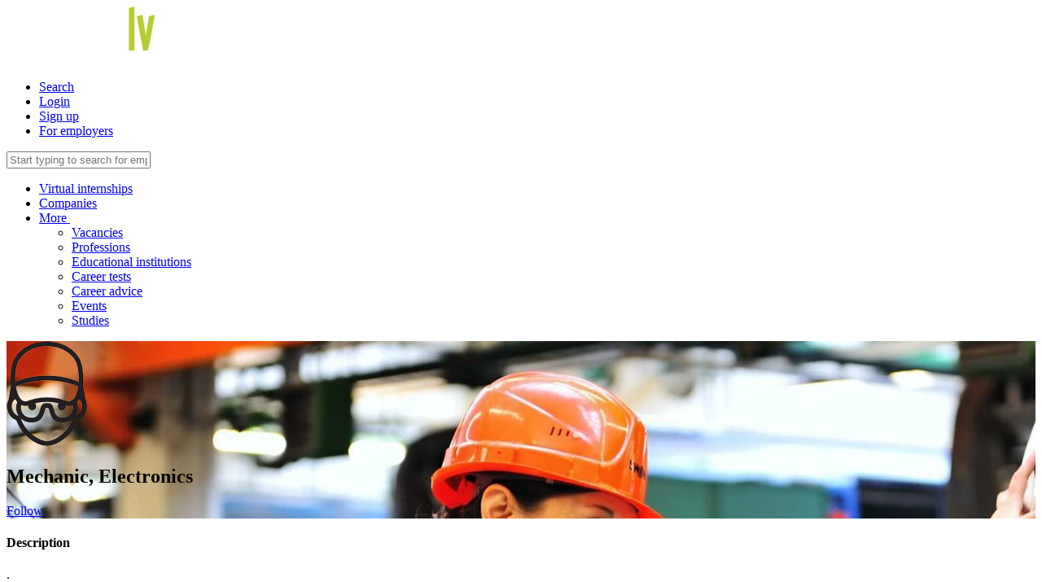

--- FILE ---
content_type: text/html; charset=UTF-8
request_url: https://www.prakse.lv/profession/4521/mechanic-electronics
body_size: 5801
content:
<!DOCTYPE html>
<html prefix="og: http://ogp.me/ns#" lang="en">
<head>
    <title>Mechanic, Electronics - Prakse</title>
<meta http-equiv="X-UA-Compatible" content="IE=edge">
<meta http-equiv="Content-Type" content="text/html; charset=utf-8">
<meta name="viewport" content="width=device-width, initial-scale=1, maximum-scale=1.0, user-scalable=no">
<meta name="theme-color" content="#363638">

<link rel="stylesheet" type="text/css" href="/css/screen_header.css?1ihqi1ips" />

            <link rel="shortcut icon" type="image/png" href="https://static-cdn.practican.com/img/favicon_prakse.png">
    
            <meta  property="og:title"  content="Prakse.lv" />
            <meta  property="og:site_name"  content="Prakse.lv" />
            <meta  property="og:url"  content="https://www.prakse.lv/en/profession/4521/mechanic-electronics" />
            <meta  property="og:description"  content="Find your first internship and best job opportunities. Get most important career advices in your life. Get insights of most popular companies with Virtual Internship. Apply for most relevant career events. Prakse.lv is a place where your career starts." />
            <meta  property="og:image"  content="https://static-cdn.practican.com/img/prakse_square.png" />
            <meta  property="og:type"  content="website" />
            <meta  property="twitter:card"  content="summary_large_image" />
            <meta  property="twitter:title"  content="Prakse.lv" />
            <meta  property="twitter:description"  content="Find your first internship and best job opportunities. Get most important career advices in your life. Get insights of most popular companies with Virtual Internship. Apply for most relevant career events. Prakse.lv is a place where your career starts." />
            <meta  property="twitter:image"  content="https://static-cdn.practican.com/img/prakse_square.png" />
            <meta  property="twitter:site"  content="@PrakseLV" />
            <meta  property="fb:app_id"  content="367779136569070" />
            <meta  name="description"  content="Find your first internship and best job opportunities. Get most important career advices in your life. Get insights of most popular companies with Virtual Internship. Apply for most relevant career events. Prakse.lv is a place where your career starts." />
    
<script type="text/javascript">
    var isOSX = true;
</script>

<script>
    'Practican' in window || (window.Practican = {});
        window.Practican.cdn = 'https://static-cdn.practican.com';
    window.Practican.cdnStatic = 'https://static-cdn-0.practican.com';
</script>
</head>
<body>
    <noscript>
        <table id="browser-error">
    <tr>
        <td>
            <table>
                <tr>
                    <td>
                        <i class="fa fa-exclamation-triangle"></i>
                        <span>&nbsp;Your web browser does not support JavaScript. To continue using our site, you must enable it or install a browser, which supports javascript!                            &nbsp;</span>
                        <i class="fa fa-exclamation-triangle"></i>
                    </td>
                </tr>
                <tr>
                    <td>We suggest you to download and use one of following web browsers:</td>
                </tr>
                <tr>
                    <td>
                        <a href="https://www.google.com/chrome/browser/desktop/" target="_blank" title="Google Chrome"><i class="fa fa-chrome"></i></a>                        <a href="https://www.mozilla.org/en-US/firefox/new/" target="_blank" title="Mozilla Firefox"><i class="fa fa-firefox"></i></a>                        <a href="http://www.opera.com/" target="_blank" title="Opera"><i class="fa fa-opera"></i></a>                        <a href="https://support.apple.com/downloads/safari" target="_blank" title="Apple Safari"><i class="fa fa-safari"></i></a>                        <a href="https://www.microsoft.com/en-us/download/details.aspx?id=48126" target="_blank" title="Microsoft Edge"><i class="fa fa-internet-explorer"></i></a>                    </td>
                </tr>
            </table>
        </td>
    </tr>
</table>        <iframe
            src="//www.googletagmanager.com/ns.html?id=GTM-5FK8FL"
            height="0" width="0" style="display:none;visibility:hidden"></iframe>
    </noscript>

    <div class="main-wrapper">
        <header class="header">
            <div class="nav-bar-container nav-bar-container-primary">
                <div class="nav-bar">
                    <a href="javascript:void(0)" class="nav-item nav-item-icon nav-toggle"
                       data-toggle=".nav-search,.nav-primary,.nav-bar-container-secondary">
                        <i class="fa fa-navicon"></i>
                    </a>
                    <a rel="home" href="/" class="header-logo"><img src="https://static-cdn.practican.com/img/logo_lv.svg" srcset="https://static-cdn.practican.com/img/logo_lv.svg" alt="Prakse.lv" /></a>                    <nav class="nav nav-right">
    <ul>
        <li class="nav-item nav-item-icon search-top-toggle nav-search-toggle">
            <a href="#"><i class="fa fa-fw fa-search"></i>Search</a>
        </li>
                    <li class="nav-item">
                <a href="/login?redirect_hash=3IwSFG1IUFxuCFTkII0q4Z1EHDxquoHb2H1EPnSMIJyAIZTD0JIMXpJWUAIIJJRWQI1q0ASZjAIuHnmScHxIMZIydEyAGoIS6HzknI01grQWnImImGGWBFTW6oSSIIQN5" class="content-link menu-link">Login</a>            </li>
            <li class="nav-item nav-item-signup"><a href="/register" class="content-link menu-link">Sign up</a></li>
            <li class="nav-item nav-item-for-companies small-hide">
                <a href="/enterprise" class="content-link menu-link">For employers</a>            </li>
            </ul>
</nav>

<div class="nav-search">
    <input type="text" class="search"
           placeholder="Start typing to search for employers, professions, vacancies and more..."
           data-url="/search"/>
</div>

<nav class="nav nav-primary">
    <ul class="top-menu">
                    <li class="nav-item">
                <a href="/virtual-practice/list" class="content-link">Virtual internships</a>            </li>
            <li class="nav-item">
                <a href="/enterprise/list" class="content-link">Companies</a>            </li>
            <li class="nav-item">
                <a href="javascript:void(0)" data-toggle="#nav-dropdown-more">
                    More&nbsp;<i class="fa fa-caret-down"></i>                </a>
                <ul id="nav-dropdown-more" class="nav nav-dropdown nav-dropdown-primary">
                    <li class="nav-item nav-item-dropdown">
                        <a href="/vacancy/list" class="content-link">Vacancies</a>                    </li>
                    <li class="nav-item nav-item-dropdown">
                        <a href="/profession/list" class="content-link">Professions</a>                    </li>
                    <li class="nav-item nav-item-dropdown">
                        <a href="/edu/list" class="content-link">Educational institutions</a>                    </li>
                    <li class="nav-item nav-item-dropdown small-hide">
                        <a href="/career-tests">Career tests</a>                    </li>
                    <li class="nav-item nav-item-dropdown">
                        <a href="/article/list">Career advice</a>                    </li>
                    <li class="nav-item nav-item-dropdown">
                        <a href="/event/list">Events</a>                    </li>
                    <li class="nav-item nav-item-dropdown">
                        <a href="/studies/list">Studies</a>                    </li>
                </ul>
            </li>
            </ul>
</nav>

                </div>
            </div>
                    </header>


        <div class="main has-footer" role="main">
                            
<div
    id="profile-header" class="cover-photo profession" style="background-image: url(https://static-cdn-2.practican.com/thumbor/J_ESqCDZDS8BhBtDYPRsauOLNm4=/1822x600/uploads/file/4b7f07f8cb40bf334df6d9820e8f001611ec41f5167efd5c1025c1e31fd992b8/img_58ae03d7c34b05.42553770.jpg)">
    <div id="profile-header-wrapper" class="center-content">
        <div class="profile-image-wrapper">
            <div class="profile-image">
                                    <img src="https://static-cdn.practican.com/img/profession_group/94_profile.png" id="profile-image" alt="https://static-cdn.practican.com/img/profession_group/94_profile.png" />                                            </div>
        </div>

        <div class="left">
            
            
            <h2 id="profile-header-title" class="title">Mechanic, Electronics</h2>

            
            
                    </div>

        <div class="right">
                            <a href="/profession/follow/4521" class="button common-link">Follow</a>                    </div>
    </div>
</div>


<div class="col-full col-container">
    <div class="col-half">
            <h4 class="heading-tertiary">Description</h4>
        <div class="profile-description">
            .        </div>
    
            <h4 class="heading-tertiary">Companies in profession</h4>
        <div class="load-more-pager list"
             data-href=""
             data-href-base="/profession/view/companies/list/4521/1"
             data-loadmoretitle="Load more">
                            
<section
    class="item" >
            <aside
            class="item-left smallest thumbnail-secondary">
      <span class="item-left-content">
        <a href="/enterprise/profile/492/sinhro" class="content-link"><img src="https://static-cdn-4.practican.com/thumbor/5Hj11j3gNt1mYoWJx_aYY9HVCp4=/fit-in/80x80/uploads/file/c7bdf83a5c70a5fad529754787d35b7fdef1b240bec33c4691c5af8d54181727/img_5d80f6b89d96f5.10034899.png" alt="https://static-cdn-4.practican.com/thumbor/5Hj11j3gNt1mYoWJx_aYY9HVCp4=/fit-in/80x80/uploads/file/c7bdf83a5c70a5fad529754787d35b7fdef1b240bec33c4691c5af8d54181727/img_5d80f6b89d96f5.10034899.png" /></a>      </span>
                    </aside>
    
            <article class="item-middle item-middle-spacing-right normal">
                            <h2 class="item-middle-title"><a href="/enterprise/profile/492/sinhro" class="content-link">SINHRO</a></h2>
            
            
            
                    </article>
    
            <aside class="item-right">
                            <div class="item-right-button"><a href="/enterprise/profile/492/sinhro" class="button button-small button-full">Profile</a></div>
            
                    </aside>
    
    </section>                            
<section
    class="item" >
            <aside
            class="item-left smallest thumbnail-secondary">
      <span class="item-left-content">
        <a href="/enterprise/profile/1409/rigas-satiksme" class="content-link"><img src="https://static-cdn-2.practican.com/thumbor/rOiQOYujDHiaNtuLsEcjmASukMQ=/fit-in/80x80/uploads/file/5c6a643950f938291c58a7dfe3447a2f3548d0b738e59b471e881519798d4188/img_67d7d9a7d292e2.97439066.png" alt="https://static-cdn-2.practican.com/thumbor/rOiQOYujDHiaNtuLsEcjmASukMQ=/fit-in/80x80/uploads/file/5c6a643950f938291c58a7dfe3447a2f3548d0b738e59b471e881519798d4188/img_67d7d9a7d292e2.97439066.png" /></a>      </span>
                    </aside>
    
            <article class="item-middle item-middle-spacing-right normal">
                            <h2 class="item-middle-title"><a href="/enterprise/profile/1409/rigas-satiksme" class="content-link">Rīgas satiksme</a></h2>
            
            
            
                    </article>
    
            <aside class="item-right">
                            <div class="item-right-button"><a href="/enterprise/profile/1409/rigas-satiksme" class="button button-small button-full">Profile</a></div>
            
                    </aside>
    
    </section>                            
<section
    class="item" >
            <aside
            class="item-left smallest thumbnail-secondary">
      <span class="item-left-content">
        <a href="/enterprise/profile/2148/tehnologiju-parks" class="content-link"><img src="https://static-cdn-4.practican.com/thumbor/VuQFlAW1Z2Z9BtXMqRZKM4l1gms=/fit-in/80x80/uploads/file/f31662b4843fea48fd6514d651d0006bab2cb611737d76a1a34939eb1f649e3d/img_58adc787261020.99181473.jpg" alt="https://static-cdn-4.practican.com/thumbor/VuQFlAW1Z2Z9BtXMqRZKM4l1gms=/fit-in/80x80/uploads/file/f31662b4843fea48fd6514d651d0006bab2cb611737d76a1a34939eb1f649e3d/img_58adc787261020.99181473.jpg" /></a>      </span>
                    </aside>
    
            <article class="item-middle item-middle-spacing-right normal">
                            <h2 class="item-middle-title"><a href="/enterprise/profile/2148/tehnologiju-parks" class="content-link">Tehnoloģiju Parks</a></h2>
            
            
            
                    </article>
    
            <aside class="item-right">
                            <div class="item-right-button"><a href="/enterprise/profile/2148/tehnologiju-parks" class="button button-small button-full">Profile</a></div>
            
                    </aside>
    
    </section>                    </div>
    
    
    
            <h4 class="heading-tertiary">Professions you might be interested in</h4>
        <div class="grid grid-half grid-cozy">
                            
<section
    class="item" >
            <aside
            class="item-left small thumbnail-round">
      <span class="item-left-content">
        <a href="/profession/244/accountant-certified-public" class="content-link"><img src="https://static-cdn.practican.com/img/profession_group/6.png" alt="Accountant, Certified Public" title="Accountant, Certified Public" /></a>      </span>
                    </aside>
    
            <article class="item-middle">
                            <h2 class="item-middle-title"><a href="/profession/244/accountant-certified-public" class="content-link">Accountant, Certified Public</a></h2>
            
            
            
                    </article>
    
    
    </section>                            
<section
    class="item" >
            <aside
            class="item-left small thumbnail-round">
      <span class="item-left-content">
        <a href="/profession/360/specialist-computer-network-support" class="content-link"><img src="https://static-cdn.practican.com/img/profession_group/9.png" alt="Specialist, Computer Network Support" title="Specialist, Computer Network Support" /></a>      </span>
                    </aside>
    
            <article class="item-middle">
                            <h2 class="item-middle-title"><a href="/profession/360/specialist-computer-network-support" class="content-link">Specialist, Computer Network Support</a></h2>
            
            
            
                    </article>
    
    
    </section>                            
<section
    class="item" >
            <aside
            class="item-left small thumbnail-round">
      <span class="item-left-content">
        <a href="/profession/325/computer-programmer" class="content-link"><img src="https://static-cdn.practican.com/img/profession_group/9.png" alt="Computer Programmer" title="Computer Programmer" /></a>      </span>
                    </aside>
    
            <article class="item-middle">
                            <h2 class="item-middle-title"><a href="/profession/325/computer-programmer" class="content-link">Computer Programmer</a></h2>
            
            
            
                    </article>
    
    
    </section>                            
<section
    class="item" >
            <aside
            class="item-left small thumbnail-round">
      <span class="item-left-content">
        <a href="/profession/210/logistics-specialist" class="content-link"><img src="https://static-cdn.practican.com/img/profession_group/6.png" alt="Logistics Specialist" title="Logistics Specialist" /></a>      </span>
                    </aside>
    
            <article class="item-middle">
                            <h2 class="item-middle-title"><a href="/profession/210/logistics-specialist" class="content-link">Logistics Specialist</a></h2>
            
            
            
                    </article>
    
    
    </section>                            
<section
    class="item" >
            <aside
            class="item-left small thumbnail-round">
      <span class="item-left-content">
        <a href="/profession/796/paralegal-and-legal-assistant" class="content-link"><img src="https://static-cdn.practican.com/img/profession_group/24.png" alt="Paralegal and Legal Assistant" title="Paralegal and Legal Assistant" /></a>      </span>
                    </aside>
    
            <article class="item-middle">
                            <h2 class="item-middle-title"><a href="/profession/796/paralegal-and-legal-assistant" class="content-link">Paralegal and Legal Assistant</a></h2>
            
            
            
                    </article>
    
    
    </section>                            
<section
    class="item" >
            <aside
            class="item-left small thumbnail-round">
      <span class="item-left-content">
        <a href="/profession/239/marketing-specialist" class="content-link"><img src="https://static-cdn.practican.com/img/profession_group/6.png" alt="Marketing Specialist" title="Marketing Specialist" /></a>      </span>
                    </aside>
    
            <article class="item-middle">
                            <h2 class="item-middle-title"><a href="/profession/239/marketing-specialist" class="content-link">Marketing Specialist</a></h2>
            
            
            
                    </article>
    
    
    </section>                            
<section
    class="item" >
            <aside
            class="item-left small thumbnail-round">
      <span class="item-left-content">
        <a href="/profession/43/financial-manager" class="content-link"><img src="https://static-cdn.practican.com/img/profession_group/1.png" alt="Financial Manager" title="Financial Manager" /></a>      </span>
                    </aside>
    
            <article class="item-middle">
                            <h2 class="item-middle-title"><a href="/profession/43/financial-manager" class="content-link">Financial Manager</a></h2>
            
            
            
                    </article>
    
    
    </section>                            
<section
    class="item" >
            <aside
            class="item-left small thumbnail-round">
      <span class="item-left-content">
        <a href="/profession/1227/public-relations-specialist" class="content-link"><img src="https://static-cdn.practican.com/img/profession_group/37.png" alt="Public Relations Specialist" title="Public Relations Specialist" /></a>      </span>
                    </aside>
    
            <article class="item-middle">
                            <h2 class="item-middle-title"><a href="/profession/1227/public-relations-specialist" class="content-link">Public Relations Specialist</a></h2>
            
            
            
                    </article>
    
    
    </section>                    </div>
    </div>

<div class="col-half">
    
            <h4 class="heading-tertiary">Company recommended study programs</h4>
        <div class="list profile-recommendation-list">
                                        
<section
    class="item" >
            <aside
            class="item-left normal thumbnail-secondary">
      <span class="item-left-content">
        <a href="/enterprise/profile/1409/rigas-satiksme" class=""><img src="https://static-cdn-2.practican.com/thumbor/rOiQOYujDHiaNtuLsEcjmASukMQ=/fit-in/80x80/uploads/file/5c6a643950f938291c58a7dfe3447a2f3548d0b738e59b471e881519798d4188/img_67d7d9a7d292e2.97439066.png" alt="https://static-cdn-2.practican.com/thumbor/rOiQOYujDHiaNtuLsEcjmASukMQ=/fit-in/80x80/uploads/file/5c6a643950f938291c58a7dfe3447a2f3548d0b738e59b471e881519798d4188/img_67d7d9a7d292e2.97439066.png" /></a>      </span>
                    </aside>
    
            <article class="item-middle item-middle-spacing-right small">
                            <h2 class="item-middle-title"><a href="/enterprise/profile/1409/rigas-satiksme" class="">Rīgas satiksme</a></h2>
            
                            <h5 class="item-middle-subtitle">1 recommendations</h5>
            
            
                    </article>
    
            <aside class="item-right">
            
                            <ul class="item-right-additional">
                                            <li>
              <span class="collapse-toggle open" data-target="#profile-recommendation-enterprise-0"></span>
            </li>
                                    </ul>
                    </aside>
    
    </section>                <div id="profile-recommendation-enterprise-0"
                     class="list profile-recommendation-enterprise-list">
                                            
<section
    class="item" >
            <aside
            class="item-left normal thumbnail-secondary">
      <span class="item-left-content">
        <a href="/edu/profile/14/rigas-valsts-tehnikums" class="content-link"><img src="https://static-cdn-1.practican.com/thumbor/p2WqDyj61P2u4j3I_Tqw08AQkHw=/fit-in/80x80/uploads/file/c0c21f64ed40f789d6d44ce8109c36032c1ca6c1a4611051e2df1fc81b282c1c/img_6708c56bd06d46.93410303.jpg" alt="https://static-cdn-1.practican.com/thumbor/p2WqDyj61P2u4j3I_Tqw08AQkHw=/fit-in/80x80/uploads/file/c0c21f64ed40f789d6d44ce8109c36032c1ca6c1a4611051e2df1fc81b282c1c/img_6708c56bd06d46.93410303.jpg" /></a>      </span>
                    </aside>
    
            <article class="item-middle">
                            <h2 class="item-middle-title"><a href="/study/31/rigas-valsts-tehnikums/energetika-un-elektrotehnika" class="content-link">Enerģētika un elektrotehnika</a></h2>
            
                            <h5 class="item-middle-subtitle"><a href="/edu/profile/14/rigas-valsts-tehnikums" class="content-link">Rīgas Valsts tehnikums</a></h5>
            
            
                            <ul class="item-middle-additional">
                                            <li><i class="icon practice"></i> 14 company recommendations</li>
                                    </ul>
                    </article>
    
    
    </section>                                    </div>
                                    </div>
    </div>
</div>

<input type="hidden" id="head-page-title" value="Prakse"/>
                            <div class="footer-helper"></div>
                    </div>

                    <footer class="footer">
                <a class="footer-left" href="#"><i
                        class="fa fa-arrow-up"></i>&nbsp;Back to top</a>
                <div class="footer-right">
                    <a href="mailto:info@prakse.lv"
                       class="footer-link-report">Report an issue</a>
                    <a href="/contacts" class="popup-link">Contacts</a>                    <a href="/privacy-policy" class="popup-link">Privacy policy</a>                    <a href="/terms-conditions" class="popup-link">Terms of use</a>                            <div class="language-switch language-switch-bottom">
        <a href="javascript:void(0)" class="language-switch-current" data-toggle="#language-switch-list-696bd5351f83f">
            <i class="fa fa-language"></i>&nbsp;English (EN)        </a>
    <span id="language-switch-list-696bd5351f83f" class="language-switch-list">
                            <a href="/language/et?redirect_hash=4IzcTH1DkIxuGn2uDH0q4IyLjMQEAZIWIHJgxnTWIomWIZIWQLHMnIyqfGyMAE1RjI1MnF2AKFxuBIyMKI0IXESLkMQOBEx13GyMbIJS6EaOIn1MnGIMfpIWfGyEvIxL2IJ14LILjZKEyERcuIacJryEHFx9GE0b2LxMTIyMRDGH=" class="common-link" onclick="return false;">Eesti&nbsp;(ET)</a>                    <a href="/language/lt?redirect_hash=4IzcTH1DkIxuGn2uDH0q4IyLjMQEAZIWIHJgxnTWIomWIZIWQLHMnIyqfGyMAE1RjI1MnF2AKFxuBIyMKI0IXESLkMQOBEx13GyMbIJS6EaOIn1MnGIMfpIWfGyEvIxL2IJ14LILjZKEyERcuIacJryEHFx9GE0b2LxMTIyMRDGH=" class="common-link" onclick="return false;">Lietuvių&nbsp;(LT)</a>                    <a href="/language/lv?redirect_hash=4IzcTH1DkIxuGn2uDH0q4IyLjMQEAZIWIHJgxnTWIomWIZIWQLHMnIyqfGyMAE1RjI1MnF2AKFxuBIyMKI0IXESLkMQOBEx13GyMbIJS6EaOIn1MnGIMfpIWfGyEvIxL2IJ14LILjZKEyERcuIacJryEHFx9GE0b2LxMTIyMRDGH=" class="common-link" onclick="return false;">Latviešu&nbsp;(LV)</a>                    <a href="/language/ru?redirect_hash=4IzcTH1DkIxuGn2uDH0q4IyLjMQEAZIWIHJgxnTWIomWIZIWQLHMnIyqfGyMAE1RjI1MnF2AKFxuBIyMKI0IXESLkMQOBEx13GyMbIJS6EaOIn1MnGIMfpIWfGyEvIxL2IJ14LILjZKEyERcuIacJryEHFx9GE0b2LxMTIyMRDGH=" class="common-link" onclick="return false;">Русский&nbsp;(RU)</a>            </span>
    </div>

                    <a style="display: none;" title="web / mobile app design and development agency"
                       href="http://www.mediaplans.net">Mediaplans</a>
                </div>
            </footer>
                    <div class="cookie-banner">
        In our portal we are using cookies. Using the portal, you agree to the use of cookies.        <a href="/cookies" class="popup-link">You can find out more!</a>        </br>
        <a href="/#" class="button button-small">Accept</a>    </div>

    </div>

    


<link rel="stylesheet" type="text/css" href="/css/screen_footer.css?1ihqi1ips" />

    <span id="transition-duration" class="sass-variable"></span>
    <span id="screen-size" class="sass-variable"></span>

    <!--[if lte IE 10]>
    <script>document.body.innerHTML = {"oldBrowser":"<table id=\"browser-error\">\n    <tr>\n        <td>\n            <table>\n                <tr>\n                    <td>\n                        <i class=\"fa fa-exclamation-triangle\"><\/i>\n                        <span>&nbsp;Your web browser is too old. Please upgrade your browser to a newer version for a full experience of our site!                            &nbsp;<\/span>\n                        <i class=\"fa fa-exclamation-triangle\"><\/i>\n                    <\/td>\n                <\/tr>\n                <tr>\n                    <td>We suggest you to download and use one of following web browsers:<\/td>\n                <\/tr>\n                <tr>\n                    <td>\n                        <a href=\"https:\/\/www.google.com\/chrome\/browser\/desktop\/\" target=\"_blank\"><i class=\"fa fa-chrome\"><\/i><\/a>                        <a href=\"https:\/\/www.mozilla.org\/en-US\/firefox\/new\/\" target=\"_blank\"><i class=\"fa fa-firefox\"><\/i><\/a>                        <a href=\"http:\/\/www.opera.com\/\" target=\"_blank\"><i class=\"fa fa-opera\"><\/i><\/a>                        <a href=\"https:\/\/support.apple.com\/downloads\/safari\" target=\"_blank\"><i class=\"fa fa-safari\"><\/i><\/a>                        <a href=\"https:\/\/www.microsoft.com\/en-us\/download\/details.aspx?id=48126\" target=\"_blank\"><i class=\"fa fa-internet-explorer\"><\/i><\/a>                    <\/td>\n                <\/tr>\n            <\/table>\n        <\/td>\n    <\/tr>\n<\/table>"}.oldBrowser;</script>
    <![endif]-->

    <script src="https://www.google.com/recaptcha/api.js" async defer></script>
    <script src="https://maps.googleapis.com/maps/api/js?v=3.exp&libraries=places&key=AIzaSyD-4tpj9qvsZuQgookD91gPY21YBaKfryo"></script>
    <script type="text/javascript" src="/js/open_layers.js"></script>
    <script>(function (w, d, s, l, i) {
            w[l] = w[l] || [];
            w[l].push({
                'gtm.start': new Date().getTime(), event: 'gtm.js'
            });
            var f = d.getElementsByTagName(s)[0],
                j = d.createElement(s), dl = l != 'dataLayer' ? '&l=' + l : '';
            j.async = true;
            j.src =
                '//www.googletagmanager.com/gtm.js?id=' + i + dl;
            f.parentNode.insertBefore(j, f);
        })(window, document, 'script', 'dataLayer', 'GTM-5FK8FL');
    </script>

    <script src="/js/jquery/jquery.js"></script>
<script src="/js/jquery/jquery-ui.js"></script>
<script src="/js/jquery/jquery.mousewheel.min.js"></script>
    <script src="/js/main.min.js?1ihqi1ips"></script>


</body>
</html>
